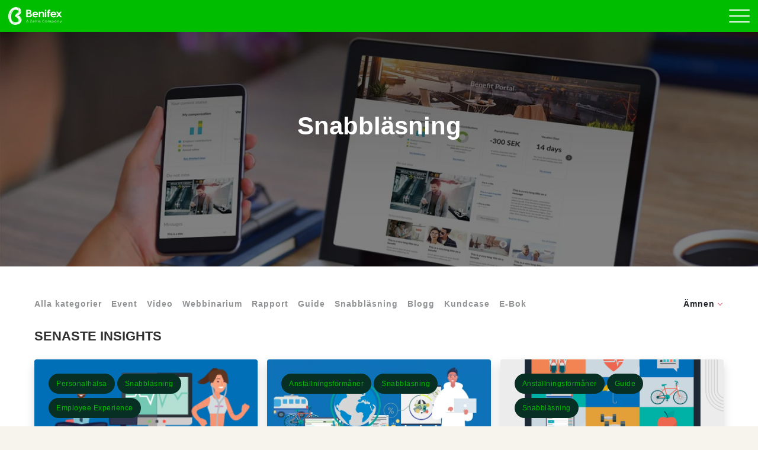

--- FILE ---
content_type: text/html; charset=UTF-8
request_url: https://media.benify.se/tag/snabbl%C3%A4sning
body_size: 11290
content:
<!doctype html><!--[if lt IE 7]> <html class="no-js lt-ie9 lt-ie8 lt-ie7" lang="sv" > <![endif]--><!--[if IE 7]>    <html class="no-js lt-ie9 lt-ie8" lang="sv" >        <![endif]--><!--[if IE 8]>    <html class="no-js lt-ie9" lang="sv" >               <![endif]--><!--[if gt IE 8]><!--><html class="no-js" lang="sv"><!--<![endif]--><head>

		<meta charset="utf-8">
		<meta http-equiv="X-UA-Compatible" content="IE=edge,chrome=1">
		<meta name="author" content="Benifex AB">
		<meta name="description" content="Snabbläsning | Få koll på HR-insights, employer branding, förmåner, och kommunikation i vår blogg och kunskapsbank – fylld med rapporter, webbinarier och checklistor.">
		<meta property="og:image" content="">
		<meta property="og:site_name" content="Benifex AB">
		<meta property="og:locale" content="sv">

		<title>HR Insights | Förmåner, engagemang och medarbetarupplevelser | Snabbläsning</title>
		
			<link rel="shortcut icon" href="https://media.benify.se/hubfs/benifex/logo_green.png">
		
		<meta name="viewport" content="width=device-width, initial-scale=1">

    <script src="/hs/hsstatic/jquery-libs/static-1.4/jquery/jquery-1.11.2.js"></script>
<script>hsjQuery = window['jQuery'];</script>
    <meta property="og:description" content="Snabbläsning | Få koll på HR-insights, employer branding, förmåner, och kommunikation i vår blogg och kunskapsbank – fylld med rapporter, webbinarier och checklistor.">
    <meta property="og:title" content="HR Insights | Förmåner, engagemang och medarbetarupplevelser | Snabbläsning">
    <meta name="twitter:description" content="Snabbläsning | Få koll på HR-insights, employer branding, förmåner, och kommunikation i vår blogg och kunskapsbank – fylld med rapporter, webbinarier och checklistor.">
    <meta name="twitter:title" content="HR Insights | Förmåner, engagemang och medarbetarupplevelser | Snabbläsning">

    

    
    <style>
a.cta_button{-moz-box-sizing:content-box !important;-webkit-box-sizing:content-box !important;box-sizing:content-box !important;vertical-align:middle}.hs-breadcrumb-menu{list-style-type:none;margin:0px 0px 0px 0px;padding:0px 0px 0px 0px}.hs-breadcrumb-menu-item{float:left;padding:10px 0px 10px 10px}.hs-breadcrumb-menu-divider:before{content:'›';padding-left:10px}.hs-featured-image-link{border:0}.hs-featured-image{float:right;margin:0 0 20px 20px;max-width:50%}@media (max-width: 568px){.hs-featured-image{float:none;margin:0;width:100%;max-width:100%}}.hs-screen-reader-text{clip:rect(1px, 1px, 1px, 1px);height:1px;overflow:hidden;position:absolute !important;width:1px}
</style>

<link rel="stylesheet" href="https://media.benify.se/hubfs/hub_generated/module_assets/1/6535670263/1740859975616/module_Global_-_Header.css">
<link rel="stylesheet" href="https://media.benify.se/hubfs/hub_generated/module_assets/1/6567362029/1740859977132/module_Global_-_Footer.min.css">
    

    
<!--  Added by GoogleAnalytics4 integration -->
<script>
var _hsp = window._hsp = window._hsp || [];
window.dataLayer = window.dataLayer || [];
function gtag(){dataLayer.push(arguments);}

var useGoogleConsentModeV2 = true;
var waitForUpdateMillis = 1000;


if (!window._hsGoogleConsentRunOnce) {
  window._hsGoogleConsentRunOnce = true;

  gtag('consent', 'default', {
    'ad_storage': 'denied',
    'analytics_storage': 'denied',
    'ad_user_data': 'denied',
    'ad_personalization': 'denied',
    'wait_for_update': waitForUpdateMillis
  });

  if (useGoogleConsentModeV2) {
    _hsp.push(['useGoogleConsentModeV2'])
  } else {
    _hsp.push(['addPrivacyConsentListener', function(consent){
      var hasAnalyticsConsent = consent && (consent.allowed || (consent.categories && consent.categories.analytics));
      var hasAdsConsent = consent && (consent.allowed || (consent.categories && consent.categories.advertisement));

      gtag('consent', 'update', {
        'ad_storage': hasAdsConsent ? 'granted' : 'denied',
        'analytics_storage': hasAnalyticsConsent ? 'granted' : 'denied',
        'ad_user_data': hasAdsConsent ? 'granted' : 'denied',
        'ad_personalization': hasAdsConsent ? 'granted' : 'denied'
      });
    }]);
  }
}

gtag('js', new Date());
gtag('set', 'developer_id.dZTQ1Zm', true);
gtag('config', 'G-6H3ZS5P139');
</script>
<script async src="https://www.googletagmanager.com/gtag/js?id=G-6H3ZS5P139"></script>

<!-- /Added by GoogleAnalytics4 integration -->

<!--  Added by GoogleTagManager integration -->
<script>
var _hsp = window._hsp = window._hsp || [];
window.dataLayer = window.dataLayer || [];
function gtag(){dataLayer.push(arguments);}

var useGoogleConsentModeV2 = true;
var waitForUpdateMillis = 1000;



var hsLoadGtm = function loadGtm() {
    if(window._hsGtmLoadOnce) {
      return;
    }

    if (useGoogleConsentModeV2) {

      gtag('set','developer_id.dZTQ1Zm',true);

      gtag('consent', 'default', {
      'ad_storage': 'denied',
      'analytics_storage': 'denied',
      'ad_user_data': 'denied',
      'ad_personalization': 'denied',
      'wait_for_update': waitForUpdateMillis
      });

      _hsp.push(['useGoogleConsentModeV2'])
    }

    (function(w,d,s,l,i){w[l]=w[l]||[];w[l].push({'gtm.start':
    new Date().getTime(),event:'gtm.js'});var f=d.getElementsByTagName(s)[0],
    j=d.createElement(s),dl=l!='dataLayer'?'&l='+l:'';j.async=true;j.src=
    'https://www.googletagmanager.com/gtm.js?id='+i+dl;f.parentNode.insertBefore(j,f);
    })(window,document,'script','dataLayer','GTM-PWWQBQ6');

    window._hsGtmLoadOnce = true;
};

_hsp.push(['addPrivacyConsentListener', function(consent){
  if(consent.allowed || (consent.categories && consent.categories.analytics)){
    hsLoadGtm();
  }
}]);

</script>

<!-- /Added by GoogleTagManager integration -->


<link rel="stylesheet" href="https://use.fontawesome.com/releases/v5.4.1/css/all.css" integrity="sha384-5sAR7xN1Nv6T6+dT2mhtzEpVJvfS3NScPQTrOxhwjIuvcA67KV2R5Jz6kr4abQsz" crossorigin="anonymous">


<!-- Google Optimize anti-flicker snippet (using Google Tag Manager ID) -->
<style>.async-hide { opacity: 0 !important} </style> 
<script>(function(a,s,y,n,c,h,i,d,e){s.className+=' '+y;h.start=1*new Date; h.end=i=function(){s.className=s.className.replace(RegExp(' ?'+y),'')}; (a[n]=a[n]||[]).hide=h;setTimeout(function(){i();h.end=null},c);h.timeout=c; })(window,document.documentElement,'async-hide','dataLayer',4000, {'GTM-PWWQBQ6':true});</script>


<!-- Google Tag Manager -->
<script>(function(w,d,s,l,i){w[l]=w[l]||[];w[l].push({'gtm.start':
new Date().getTime(),event:'gtm.js'});var f=d.getElementsByTagName(s)[0],
j=d.createElement(s),dl=l!='dataLayer'?'&l='+l:'';j.async=true;j.src=
'https://www.googletagmanager.com/gtm.js?id='+i+dl;f.parentNode.insertBefore(j,f);
})(window,document,'script','dataLayer','GTM-PWWQBQ6');</script>
<!-- End Google Tag Manager -->

<!-- Google Search Console -->
        <!-- benify.de -->		<meta name="google-site-verification" content="U9gKEaWvc63Y9nv2s3DASRNqpleWsvSMjRhNjoGoTos">
        <!-- benify.co.uk -->	<meta name="google-site-verification" content="0KhFuzpxfqsQAELAuPB6IjWvw_47EW1I3gBBANg2f6k">
        <!-- benify.se -->		<meta name="google-site-verification" content="W716DLYTWWjeNN8SteUyoD9l3tA_7wpwBj6yVC1qgII">
        <!-- benify.dk -->		<meta name="google-site-verification" content="HyBWV9kujU6YSeiIexr4ZNhn0n9basCExByOBdPA9D8">
<meta name="google-site-verification" content="YwXwm6dXIu53Cbni92AyhucSQVDdtT70rGIL0mx0yCs">




<meta name="google-site-verification" content="6CqpQ0yeTzO3yz7oEtaEJrC1_uN-Zdl5S9537rk64SU">


<!-- End Google Search Console -->







<style>
  .scroll_progress_container .scroll_progress_bar { background: #FFF !important; }
  .swosh, .yellow-line, .bubble-wrapper, .bubble-wrapper-1, .bubble-wrapper-2, .bubble-wrapper-3, .bubble-wrapper-4, .bubble1wrapper, .bubble2wrapper, .bubbles, .blob { display: none!important; }

  /*****************************************/
  /* HubSpot Cookie Banner    */
  /*****************************************/

  #hs-banner-parent #hs-eu-cookie-confirmation,
  #hs-banner-parent #hs-modal-content,
  #hs-modal-content #hs-categories-container .hs-category-description.visible{
      color: #4f4c4d!important;
  }

  body div#hs-eu-cookie-confirmation {
      background: rgba(0,0,0,.7);
      border: 0;
      top: 0;
      left: 0;
      position: fixed !important;
      padding: 20px !important;
      width: 100%;
      height: 100%;
      font-family: 'Helvetica Neue', 'Open Sans', sans-serif;
      animation: fadeInCookie .3s ease 1;
      overflow: scroll;
  }

  body div#hs-eu-cookie-confirmation div#hs-eu-cookie-confirmation-inner {
      max-width: 585px;
      margin-top: 10vh;
      border-radius: 4px;
      box-shadow: 0 0 15px;
      font-size: 14px;
      padding: 2rem;
      animation: scaleInCookie .6s ease 1;
    border-radius: 32px !important;
  }

  body div#hs-eu-cookie-confirmation div#hs-eu-cookie-confirmation-inner::after {
      content: '';
      display: block;
      clear: both;
  }

  body div#hs-eu-cookie-confirmation #hs-eu-policy-wording p:last-child {
      margin-bottom: 0;
  }

  body div#hs-eu-cookie-confirmation #hs-en-cookie-confirmation-buttons-area {
      float: right;
      width: 100%;
  }

  body div#hs-eu-cookie-confirmation div#hs-eu-cookie-confirmation-inner img {
      max-width: 300px;
      width: 100%;
      margin: 0 auto;
      display: block;
  }

  body div#hs-eu-cookie-confirmation #hs-en-cookie-confirmation-buttons-area a#hs-eu-decline-button {
      float: left;
      font-weight: 600 !important;
  }

  body div#hs-eu-cookie-confirmation #hs-en-cookie-confirmation-buttons-area a#hs-eu-cookie-settings-button {
      background-color: #134762 !important;
      border: 1px solid #134762 !important;
      color: #fff !important;
      font-family: inherit;
      font-size: inherit;
      font-weight: 600 !important;
      line-height: inherit;
      text-align: left;
      text-shadow: none !important;
      border-radius: 3px;
      display: inline-block;
      padding: 10px 16px !important;
      text-decoration: none !important;
  }


  body div#hs-eu-cookie-confirmation div#hs-eu-cookie-confirmation-inner a#hs-eu-cookie-settings-button { color: #fff !important;  }

  body div#hs-eu-cookie-confirmation div#hs-eu-cookie-confirmation-inner a#hs-eu-decline-button {
      font-weight: 600!important;
  }

  body div#hs-eu-cookie-confirmation div#hs-eu-cookie-confirmation-inner a#hs-eu-confirmation-button {
      color: #fff !important;
      background-color: #134762!important;
      border-color: #134762!important;
      font-weight: 600!important;
  }

  #hs-eu-cookie-disclaimer {
      clear:both;
  }

  div#hs-modal div#hs-modal-content,
  div#hs-modal div#hs-modal-content #hs-modal-body #hs-modal-body-container .hs-category-label span {
      font-family: 'Helvetica Neue', 'Open Sans', sans-serif;
  }

  div#hs-modal div#hs-modal-content div#hs-modal-body #hs-modal-body-container .hs-category-description h3 {
      font-weight: $headings-font-weight !important;
  }

  @media only screen and (max-width: 768px) {
    body div#hs-eu-cookie-confirmation div#hs-eu-cookie-confirmation-inner a#hs-eu-cookie-settings-button {
        display: block;
        text-align: center;
        margin: 0 0 10px !important;
    }

    body div#hs-eu-cookie-confirmation div#hs-eu-cookie-confirmation-inner a#hs-eu-confirmation-button {
        width:calc(50% - 5px) !important;
        margin:0 !important;
        text-align: center;
    }

    body div#hs-eu-cookie-confirmation div#hs-eu-cookie-confirmation-inner a#hs-eu-decline-button {
        width:calc(50% - 5px) !important;
        margin: 0 1px 0 0 !important;
        text-align: center;
    }

  }


  body div#hs-banner-parent * {
      font-family: 'Helvetica Neue', 'Open Sans', sans-serif;
  }

  body div#hs-banner-parent div#hs-eu-cookie-confirmation {
      background: transparent!important;
      box-shadow: none !important;
      padding: 0 !important;
      max-width: calc(100% - 48px) !important;
  }

  body div#hs-banner-parent div#hs-eu-cookie-confirmation div#hs-eu-cookie-confirmation-inner {
      margin-top: 0 !Important;
      background: #fff!important;
      margin: 30px auto !important;
  }

  @media only screen and (max-width: 768px) {
      body div#hs-banner-parent div#hs-eu-cookie-confirmation div#hs-eu-cookie-confirmation-inner {
      box-shadow: none!important;
    }
  }

  body div#hs-eu-cookie-confirmation div#hs-eu-cookie-confirmation-inner img {
      max-width: 200px !important;
  }

  body div#hs-banner-parent div#hs-eu-confirmation-button-group button, body div#hs-banner-parent div#hs-modal-footer-container button {
      border-radius: 4px !important;
  }
  
  body div#hs-modal-content #hs-modal-footer-container {
   	flex-wrap: wrap !important;
    width: 100% !important
  }
  

  body div#hs-banner-parent div#hs-eu-cookie-confirmation button#hs-eu-confirmation-button {
      border-radius: 30px !important;
display: inline-block !important;
font-family: Open Sans, sans-serif !important;
font-size: 14px !important;
font-weight: 700 !important;
letter-spacing: 1px !important;
padding: 14px 30px !important;
position: relative !important;
text-decoration: none !important;
text-transform: uppercase !important;
z-index: 1 !important;
background-color: #180126 !important;
color: #ffffff !important;
    height: auto !important;
    border: 1px solid #180126 !important;
  }
  body div#hs-banner-parent div#hs-eu-cookie-confirmation button#hs-eu-decline-button {
      border-radius: 30px !important;
display: inline-block !important;
font-family: Open Sans, sans-serif !important;
font-size: 14px !important;
font-weight: 700 !important;
letter-spacing: 1px !important;
padding: 14px 30px !important;
position: relative !important;
text-decoration: none !important;
text-transform: uppercase !important;
z-index: 1 !important;
background-color: rgba(189,101,255,1.0) !important;
color: #ffffff !important;
    height: auto !important;
    border: 1px solid rgba(189,101,255,1.0) !important;
  }
  body div#hs-banner-parent div#hs-modal-footer-container button#hs-modal-accept-all {
      border-radius: 30px !important;
display: inline-block !important;
font-family: Open Sans, sans-serif !important;
font-size: 14px !important;
font-weight: 700 !important;
letter-spacing: 1px !important;
padding: 14px 30px !important;
position: relative !important;
text-decoration: none !important;
text-transform: uppercase !important;
z-index: 1 !important;
background-color: #180126 !important;
color: #ffffff !important;
    height: auto !important;
    border: 1px solid #180126 !important;
  }
  body div#hs-banner-parent div#hs-modal-footer-container button#hs-modal-save-settings {
      border-radius: 30px !important;
display: inline-block !important;
font-family: Open Sans, sans-serif !important;
font-size: 14px !important;
font-weight: 700 !important;
letter-spacing: 1px !important;
padding: 14px 30px !important;
position: relative !important;
text-decoration: none !important;
text-transform: uppercase !important;
z-index: 1 !important;
background-color: rgba(189,101,255,1.0) !important;
color: #ffffff !important;
    height: auto !important;
    border: 1px solid rgba(189,101,255,1.0) !important;
  }
  body div#hs-banner-parent div#hs-modal-content div#hs-categories-container .hs-category-row .hs-toggle-switch.hs-toggle-selected-flag {
      background-color: #000;
      border-color: #000;
  }
  body div#hs-banner-parent div#hs-modal-content {
      border-radius: 4px !important;
  }
  #hs-eu-cookie-confirmation #hs-eu-cookie-settings-button{
      color: #0059a9!important;
  }
  
  #hs-eu-cookie-confirmation #hs-eu-header-container{
      display: none!important;
  }
  
  .benify-lp .top__field {
   	background-image: none !important;
    background: linear-gradient(175deg, rgba(0, 189, 0, 1), rgba(8, 47, 36, 1)) !important;
  }

</style>

<script>

<!-- HubSpot Cookie Banner Image -->

  $(window).on("load",function(){
      setTimeout(t => {
          $('#hs-eu-cookie-confirmation-inner').prepend('<img class="cookie-banner-logo" loading="lazy" alt="grow-3" src="https://blog.benify.se/hubfs/benifex/logo-benifex.jpg">');        
      }, 50)
  });

</script>

<link rel="next" href="https://media.benify.se/tag/snabbläsning/page/2">
<meta property="og:url" content="https://media.benify.se/tag/snabbl%C3%A4sning">
<meta property="og:type" content="blog">
<meta name="twitter:card" content="summary">
<link rel="alternate" type="application/rss+xml" href="https://media.benify.se/rss.xml">
<meta name="twitter:domain" content="media.benify.se">

<meta http-equiv="content-language" content="sv">
<link rel="alternate" hreflang="da" href="https://media.benify.dk/tag/hurtig-læsning">
<link rel="alternate" hreflang="de" href="https://media.benify.de/tag/leitfäden">
<link rel="alternate" hreflang="en" href="https://media.benify.com/tag/short-read">
<link rel="alternate" hreflang="en-gb" href="https://media.benify.co.uk/tag/short-read">
<link rel="alternate" hreflang="fr" href="https://media.benify.fr/tag/article-court">
<link rel="alternate" hreflang="nl" href="https://media.benify.nl/tag/korte-lezing">
<link rel="alternate" hreflang="sv" href="https://media.benify.se/tag/snabbläsning">





<meta name="robots" content="noindex">
		<link rel="stylesheet" href="https://media.benify.se/hubfs/hub_generated/template_assets/1/35062458771/1739990496911/template_main.min.css">
		
		<link rel="canonical" href="https://media.benify.se/tag/snabbl%C3%A4sning">

		
		

	<meta name="generator" content="HubSpot"></head>

	<body class="  hs-content-id-182841958718 hs-blog-listing hs-blog-id-35088264001 benify_template">
<!--  Added by GoogleTagManager integration -->
<noscript><iframe src="https://www.googletagmanager.com/ns.html?id=GTM-PWWQBQ6" height="0" width="0" style="display:none;visibility:hidden"></iframe></noscript>

<!-- /Added by GoogleTagManager integration -->


		<div class="header-container-wrapper">
			<div class="header-container container-fluid">
				















  
  



  
  
	
	
	
	
	
	



<nav>
  <div class="nav--inner">
    <div class="d-flex flex-row justify-content-between align-items-center">
      <div class="nav--logo">
        <a href="https://www.benify.se" class="nav--logo--link">
          
          <img src="https://media.benify.se/hubfs/benifex/logo_white.webp" alt="Benifex">
        </a>
      </div>
      <div class="main-menu d-flex flex-row align-items-center justify-content-end">
        <span id="hs_cos_wrapper_global-header_" class="hs_cos_wrapper hs_cos_wrapper_widget hs_cos_wrapper_type_menu" style="" data-hs-cos-general-type="widget" data-hs-cos-type="menu"><div id="hs_menu_wrapper_global-header_" class="hs-menu-wrapper active-branch flyouts hs-menu-flow-horizontal" role="navigation" data-sitemap-name="default" data-menu-id="6646538633" aria-label="Navigation Menu">
 <ul role="menu">
  <li class="hs-menu-item hs-menu-depth-1 hs-item-has-children" role="none"><a href="https://www.benify.com/sv/formans-kompensations-plattform/" aria-haspopup="true" aria-expanded="false" role="menuitem">Plattform</a>
   <ul role="menu" class="hs-menu-children-wrapper">
    <li class="hs-menu-item hs-menu-depth-2" role="none"><a href="https://www.benify.com/sv/formans-kompensations-plattform/formaner-personalrabatter/" role="menuitem">Förmåner &amp; Personalrabatter</a></li>
    <li class="hs-menu-item hs-menu-depth-2" role="none"><a href="https://www.benify.com/sv/formans-kompensations-plattform/total-rewards/" role="menuitem">Total kompensation</a></li>
    <li class="hs-menu-item hs-menu-depth-2" role="none"><a href="https://www.benify.com/sv/formans-kompensations-plattform/medarbetarlivscykeln/" role="menuitem">Medarbetarlivscykeln</a></li>
    <li class="hs-menu-item hs-menu-depth-2" role="none"><a href="https://www.benify.com/sv/formans-kompensations-plattform/hr-analytics/" role="menuitem">HR analytics</a></li>
    <li class="hs-menu-item hs-menu-depth-2" role="none"><a href="https://www.benify.com/sv/formans-kompensations-plattform/tjanstepension/" role="menuitem">Pension &amp; Försäkring</a></li>
    <li class="hs-menu-item hs-menu-depth-2" role="none"><a href="https://www.benify.com/sv/formans-kompensations-plattform/kommunikation/" role="menuitem">Kommunikation</a></li>
   </ul></li>
  <li class="hs-menu-item hs-menu-depth-1 hs-item-has-children" role="none"><a href="https://www.benify.com/sv/formans-kompensations-plattform/" aria-haspopup="true" aria-expanded="false" role="menuitem">Lösning</a>
   <ul role="menu" class="hs-menu-children-wrapper">
    <li class="hs-menu-item hs-menu-depth-2" role="none"><a href="https://www.benify.com/sv/formans-kompensations-plattform/generativa-ai-assistent/" role="menuitem">Generativ AI-assistent</a></li>
    <li class="hs-menu-item hs-menu-depth-2" role="none"><a href="https://www.benify.com/sv/formans-kompensations-plattform/benify-api-connect/" role="menuitem">API Connect</a></li>
    <li class="hs-menu-item hs-menu-depth-2" role="none"><a href="https://www.benify.com/sv/formans-kompensations-plattform/offentlig-sektor/" role="menuitem">Offentlig sektor</a></li>
    <li class="hs-menu-item hs-menu-depth-2" role="none"><a href="https://www.benify.com/sv/formans-kompensations-plattform/integrationer-partners/" role="menuitem">Integrationer &amp; Partners</a></li>
    <li class="hs-menu-item hs-menu-depth-2" role="none"><a href="https://www.benify.com/sv/formans-kompensations-plattform/kandidaterbjudandet-digital-rekrytering/" role="menuitem">Kandidaterbjudandet</a></li>
    <li class="hs-menu-item hs-menu-depth-2" role="none"><a href="https://www.benify.com/sv/formans-kompensations-plattform/bli-samarbetspartner/" role="menuitem">Bli en samarbetspartner</a></li>
   </ul></li>
  <li class="hs-menu-item hs-menu-depth-1 hs-item-has-children" role="none"><a href="https://www.benify.com/sv/hr-insikter/" aria-haspopup="true" aria-expanded="false" role="menuitem">Insikt</a>
   <ul role="menu" class="hs-menu-children-wrapper">
    <li class="hs-menu-item hs-menu-depth-2" role="none"><a href="https://blog.benify.se/" role="menuitem">HR Blogg</a></li>
    <li class="hs-menu-item hs-menu-depth-2" role="none"><a href="https://media.benify.se/" role="menuitem">HR insikter</a></li>
    <li class="hs-menu-item hs-menu-depth-2" role="none"><a href="https://www.benify.com/sv/hr-insikter/kundcase/" role="menuitem">Kundcase</a></li>
   </ul></li>
  <li class="hs-menu-item hs-menu-depth-1 hs-item-has-children" role="none"><a href="https://www.benify.com/sv/sakerhet/" aria-haspopup="true" aria-expanded="false" role="menuitem">Tryggt</a>
   <ul role="menu" class="hs-menu-children-wrapper">
    <li class="hs-menu-item hs-menu-depth-2" role="none"><a href="https://www.benify.com/sv/sakerhet/benify-sakerhet-dataskydd/" role="menuitem">Informationssäkerhet</a></li>
    <li class="hs-menu-item hs-menu-depth-2" role="none"><a href="https://www.benify.com/sv/sakerhet/hallbarhet-pa-benify/" role="menuitem">Benifex hållbarhet</a></li>
    <li class="hs-menu-item hs-menu-depth-2" role="none"><a href="https://www.benify.com/sv/sakerhet/din-benify-portal/" role="menuitem">Din Benifex Portal</a></li>
    <li class="hs-menu-item hs-menu-depth-2" role="none"><a href="https://www.benify.com/trust/benefits-platform-provider/" role="menuitem">Provider Partner (ENG)</a></li>
    <li class="hs-menu-item hs-menu-depth-2" role="none"><a href="https://www.benify.com/sv/sakerhet/valja-benify/" role="menuitem">Att välja Benifex</a></li>
    <li class="hs-menu-item hs-menu-depth-2" role="none"><a href="https://www.benify.com/sv/sakerhet/integritetspolicy/" role="menuitem">Integritetspolicy</a></li>
   </ul></li>
  <li class="hs-menu-item hs-menu-depth-1 hs-item-has-children" role="none"><a href="https://www.benify.com/sv/om-benify/" aria-haspopup="true" aria-expanded="false" role="menuitem">Om oss</a>
   <ul role="menu" class="hs-menu-children-wrapper">
    <li class="hs-menu-item hs-menu-depth-2" role="none"><a href="https://www.benify.com/sv/om-benify/" role="menuitem">Om Benifex</a></li>
    <li class="hs-menu-item hs-menu-depth-2" role="none"><a href="https://www.benify.com/sv/om-benify/kundservice/" role="menuitem">Kundservice</a></li>
    <li class="hs-menu-item hs-menu-depth-2" role="none"><a href="https://career.benify.com/" role="menuitem">Karriär</a></li>
    <li class="hs-menu-item hs-menu-depth-2" role="none"><a href="https://www.benify.com/sv/om-benify/kontakt/" role="menuitem">Kontakt</a></li>
    <li class="hs-menu-item hs-menu-depth-2" role="none"><a href="https://www.benify.com/sv/om-benify/vara-utmarkelser/" role="menuitem">Tilldelade utmärkelser</a></li>
    <li class="hs-menu-item hs-menu-depth-2" role="none"><a href="https://press.benify.se/" role="menuitem">Pressrum</a></li>
   </ul></li>
  <li class="hs-menu-item hs-menu-depth-1" role="none"><a href="https://www.benify.com/fps/p/se" role="menuitem" target="_blank" rel="noopener"><span id="menu-cta">Logga in 
     <svg style="display:none" aria-hidden="true" focusable="false" data-prefix="far" data-icon="sign-in" class="svg-inline--fa fa-sign-in fa-w-16" role="img" xmlns="http://www.w3.org/2000/svg" viewbox="0 0 512 512">
      <path fill="currentColor" d="M416 448h-84c-6.6 0-12-5.4-12-12v-24c0-6.6 5.4-12 12-12h84c26.5 0 48-21.5 48-48V160c0-26.5-21.5-48-48-48h-84c-6.6 0-12-5.4-12-12V76c0-6.6 5.4-12 12-12h84c53 0 96 43 96 96v192c0 53-43 96-96 96zM167.1 83.5l-19.6 19.6c-4.8 4.8-4.7 12.5.2 17.1L260.8 230H12c-6.6 0-12 5.4-12 12v28c0 6.6 5.4 12 12 12h248.8L147.7 391.7c-4.8 4.7-4.9 12.4-.2 17.1l19.6 19.6c4.7 4.7 12.3 4.7 17 0l164.4-164c4.7-4.7 4.7-12.3 0-17l-164.4-164c-4.7-4.6-12.3-4.6-17 .1z"></path>
     </svg></span></a></li>
  <li class="hs-menu-item hs-menu-depth-1" role="none"><a href="https://info.benify.se/boka-demo" role="menuitem">Boka Demo</a></li>
  <li class="hs-menu-item hs-menu-depth-1" role="none"><a href="javascript:;" role="menuitem"><span id="nav-lang"></span> <span style="display:none;" id="new_lang">
     <svg aria-hidden="true" focusable="false" data-prefix="fal" data-icon="globe" class="svg-inline--fa fa-globe fa-w-16" role="img" xmlns="http://www.w3.org/2000/svg" viewbox="0 0 496 512">
      <path fill="currentColor" d="M248 8C111 8 0 119 0 256s111 248 248 248 248-111 248-248S385 8 248 8zm193.2 152h-82.5c-9-44.4-24.1-82.2-43.2-109.1 55 18.2 100.2 57.9 125.7 109.1zM336 256c0 22.9-1.6 44.2-4.3 64H164.3c-2.7-19.8-4.3-41.1-4.3-64s1.6-44.2 4.3-64h167.4c2.7 19.8 4.3 41.1 4.3 64zM248 40c26.9 0 61.4 44.1 78.1 120H169.9C186.6 84.1 221.1 40 248 40zm-67.5 10.9c-19 26.8-34.2 64.6-43.2 109.1H54.8c25.5-51.2 70.7-90.9 125.7-109.1zM32 256c0-22.3 3.4-43.8 9.7-64h90.5c-2.6 20.5-4.2 41.8-4.2 64s1.5 43.5 4.2 64H41.7c-6.3-20.2-9.7-41.7-9.7-64zm22.8 96h82.5c9 44.4 24.1 82.2 43.2 109.1-55-18.2-100.2-57.9-125.7-109.1zM248 472c-26.9 0-61.4-44.1-78.1-120h156.2c-16.7 75.9-51.2 120-78.1 120zm67.5-10.9c19-26.8 34.2-64.6 43.2-109.1h82.5c-25.5 51.2-70.7 90.9-125.7 109.1zM363.8 320c2.6-20.5 4.2-41.8 4.2-64s-1.5-43.5-4.2-64h90.5c6.3 20.2 9.7 41.7 9.7 64s-3.4 43.8-9.7 64h-90.5z"></path>
     </svg> Choose market</span></a></li>
 </ul>
</div></span>
        <div style="display:none;">
          <div class="language" id="language-switcher">
            
              <span class="hs_cos_wrapper hs_cos_wrapper_widget hs_cos_wrapper_type_language_switcher">
                <div class="lang_switcher_class" data-currentlang="Swedish">
                  <div class="globe_class">
                    <svg aria-hidden="true" focusable="false" data-prefix="fal" data-icon="globe" class="svg-inline--fa fa-globe fa-w-16" role="img" xmlns="http://www.w3.org/2000/svg" viewbox="0 0 496 512"><path fill="#FFFFFF" d="M248 8C111 8 0 119 0 256s111 248 248 248 248-111 248-248S385 8 248 8zm193.2 152h-82.5c-9-44.4-24.1-82.2-43.2-109.1 55 18.2 100.2 57.9 125.7 109.1zM336 256c0 22.9-1.6 44.2-4.3 64H164.3c-2.7-19.8-4.3-41.1-4.3-64s1.6-44.2 4.3-64h167.4c2.7 19.8 4.3 41.1 4.3 64zM248 40c26.9 0 61.4 44.1 78.1 120H169.9C186.6 84.1 221.1 40 248 40zm-67.5 10.9c-19 26.8-34.2 64.6-43.2 109.1H54.8c25.5-51.2 70.7-90.9 125.7-109.1zM32 256c0-22.3 3.4-43.8 9.7-64h90.5c-2.6 20.5-4.2 41.8-4.2 64s1.5 43.5 4.2 64H41.7c-6.3-20.2-9.7-41.7-9.7-64zm22.8 96h82.5c9 44.4 24.1 82.2 43.2 109.1-55-18.2-100.2-57.9-125.7-109.1zM248 472c-26.9 0-61.4-44.1-78.1-120h156.2c-16.7 75.9-51.2 120-78.1 120zm67.5-10.9c19-26.8 34.2-64.6 43.2-109.1h82.5c-25.5 51.2-70.7 90.9-125.7 109.1zM363.8 320c2.6-20.5 4.2-41.8 4.2-64s-1.5-43.5-4.2-64h90.5c6.3 20.2 9.7 41.7 9.7 64s-3.4 43.8-9.7 64h-90.5z"></path></svg>
                    <ul class="lang_list_class">
                      <li><a class="lang_switcher_link eng" data-language="en" href="https://media.benify.com/">Global</a></li>
                      <li><a class="lang_switcher_link den" data-language="da" href="https://media.benify.dk/">Danmark</a></li>
                      <li><a class="lang_switcher_link swe" data-language="sv" href="https://media.benify.se/">Sverige</a></li>
                      <li><a class="lang_switcher_link ger" data-language="de" href="https://media.benify.de/">Deutschland</a></li>
                      <li><a class="lang_switcher_link uk" data-language="uk" href="https://media.benify.co.uk/">United Kingdom</a></li>
                    </ul>
                  </div>
                </div>
              </span>
            
          </div>
        </div>
      </div>
      <div class="hamburger--wrapper">
        <button class="hamburger hamburger--elastic" type="button">
          <span class="hamburger-box">
            <span class="hamburger-inner"></span>
          </span>
        </button>
      </div>
    </div>
  </div>
</nav>
			</div>
		</div>
		
		
            
        <div class="lightblue-bg knowledgehub-listing">
            





    
    
    
    
    
    
    
    
    
    
    

    
    
    
    
    
    
    
    
    
    

    
    
    
    
    
    
    
    
    




 








  
  



<section class="page-section top__field bg bg--cover overlay d-flex align-items-center text-center flex-wrap text-white" style="background-image:url('https://media.benify.se/hs-fs/hubfs/All-Markets/Blog-images/blog_top_field.jpg?width=1400&amp;name=blog_top_field.jpg');">
  <div class="container">
    <div class="mx-auto mw-800 py-5">
      <div class="text-center">

        

          
          
            
              
                
              
                
              
                
              
                
              
                
              
                
              
                
                  <h1 class="top__field--benify__headline mb-4">Snabbläsning</h1>
                
              
            
          
          

        

      </div>
    </div>  
  </div>
</section>


<section class="topic--navigator mt-4 mb-4 mt-md-5 mb-md-4">
    <div class="container">

        <div class="sort-nav d-block d-lg-flex flex-wrap justify-content-between align-items-center flex-row px-0 px-md-2">
            <div class="d-flex flex-row flex-wrap hidden-phone">

                <a href="https://media.benify.se" class="first ">Alla kategorier</a>

                

                    
                        
                            
                        
                        
                        <a href="https://media.benify.se/tag/event" class="first ">
                            Event
                        </a>
                    
                        
                            
                        
                        
                        <a href="https://media.benify.se/tag/video" class="first ">
                            Video
                        </a>
                    
                        
                            
                        
                        
                        <a href="https://media.benify.se/tag/webbinarium" class="first ">
                            Webbinarium
                        </a>
                    
                        
                            
                        
                        
                        <a href="https://media.benify.se/tag/rapport" class="first ">
                            Rapport
                        </a>
                    
                        
                            
                        
                        
                        <a href="https://media.benify.se/tag/guide" class="first ">
                            Guide
                        </a>
                    
                        
                            
                        
                        
                        <a href="https://media.benify.se/tag/Snabbläsning" class="first ">
                            Snabbläsning
                        </a>
                    
                        
                            
                        
                        
                        <a href="https://blog.benify.se" class="first ">
                            Blogg
                        </a>
                    
                        
                            
                        
                        
                        <a href="https://media.benify.se/tag/kundcase" class="first ">
                            Kundcase
                        </a>
                    
                        
                            
                        
                        
                        <a href="https://media.benify.se/tag/e-bok" class="first ">
                            E-Bok
                        </a>
                    

                 
            
            </div>
            <div class="all-categories text-lg-right pt-3 pt-lg-0">
                <label>Ämnen</label>
                <div class="hidden-cats rounded shadow"><span id="hs_cos_wrapper_blog_navigation_posts_by_topic" class="hs_cos_wrapper hs_cos_wrapper_widget hs_cos_wrapper_type_post_filter" style="" data-hs-cos-general-type="widget" data-hs-cos-type="post_filter"><div class="block">
  <h3></h3>
  <div class="widget-module">
    <ul>
      
        <li>
          <a href="https://media.benify.se/tag/anställningsförmåner">Anställningsförmåner <span class="filter-link-count" dir="ltr">(37)</span></a>
        </li>
      
        <li>
          <a href="https://media.benify.se/tag/webbinarium">Webbinarium <span class="filter-link-count" dir="ltr">(28)</span></a>
        </li>
      
        <li>
          <a href="https://media.benify.se/tag/employee-experience">Employee Experience <span class="filter-link-count" dir="ltr">(18)</span></a>
        </li>
      
        <li>
          <a href="https://media.benify.se/tag/kundcase">Kundcase <span class="filter-link-count" dir="ltr">(17)</span></a>
        </li>
      
        <li>
          <a href="https://media.benify.se/tag/rapport">Rapport <span class="filter-link-count" dir="ltr">(17)</span></a>
        </li>
      
        <li>
          <a href="https://media.benify.se/tag/engagerade-medarbetare">Engagerade medarbetare <span class="filter-link-count" dir="ltr">(16)</span></a>
        </li>
      
        <li>
          <a href="https://media.benify.se/tag/video">Video <span class="filter-link-count" dir="ltr">(11)</span></a>
        </li>
      
        <li>
          <a href="https://media.benify.se/tag/personalhälsa">Personalhälsa <span class="filter-link-count" dir="ltr">(9)</span></a>
        </li>
      
        <li>
          <a href="https://media.benify.se/tag/pension">Pension <span class="filter-link-count" dir="ltr">(8)</span></a>
        </li>
      
        <li>
          <a href="https://media.benify.se/tag/digitalisering">Digitalisering <span class="filter-link-count" dir="ltr">(7)</span></a>
        </li>
      
        <li>
          <a href="https://media.benify.se/tag/e-bok">E-Bok <span class="filter-link-count" dir="ltr">(7)</span></a>
        </li>
      
        <li>
          <a href="https://media.benify.se/tag/featured">Featured <span class="filter-link-count" dir="ltr">(7)</span></a>
        </li>
      
        <li>
          <a href="https://media.benify.se/tag/guide">Guide <span class="filter-link-count" dir="ltr">(7)</span></a>
        </li>
      
        <li>
          <a href="https://media.benify.se/tag/medarbetarkommunikation">Medarbetarkommunikation <span class="filter-link-count" dir="ltr">(7)</span></a>
        </li>
      
        <li>
          <a href="https://media.benify.se/tag/snabbläsning">Snabbläsning <span class="filter-link-count" dir="ltr">(7)</span></a>
        </li>
      
        <li>
          <a href="https://media.benify.se/tag/lönetransparensdirektivet">Lönetransparensdirektivet <span class="filter-link-count" dir="ltr">(2)</span></a>
        </li>
      
        <li>
          <a href="https://media.benify.se/tag/ai">AI <span class="filter-link-count" dir="ltr">(1)</span></a>
        </li>
      
    </ul>
    
  </div>
</div>
</span></div>
            </div>
        </div>
        
    </div>
</section>





<section class="post-listing--wrapper">
  <div class="container d-flex">
    <h2 class="post-listing--wrapper__headline px-0 px-md-2 mb-4 text-uppercase">
      Senaste insights
    </h2>
  </div>
  <div class="container d-flex flex-wrap">
    
      
    <div class="blog--post d-flex flex-column col-md-4 px-0 px-md-2 px-lg-23 mb-3 mb-md-5">
        <div class="shadow rounded d-flex flex-column h-100">
            
                
            
            <div class="d-block bg bg--cover post--image position-relative" style="background-image:url('https://media.benify.se/hs-fs/hubfs/Insights/SE/300x175.png?width=800&amp;name=300x175.png');">
                <div class="post--image__topics p-3 p-lg-4">
                    
                        
                            
                                
                                    <span class="topic rounded px-2 py-1 text-small lightblue-bg">Personalhälsa</span>
                                    
                                
                            
                        
                            
                                
                                    <span class="topic rounded px-2 py-1 text-small lightblue-bg">Snabbläsning</span>
                                    
                                
                            
                        
                            
                                
                                    <span class="topic rounded px-2 py-1 text-small lightblue-bg">Employee Experience</span>
                                    
                                
                            
                        
                    
                </div>
                <div class="post--image--inner d-flex justify-content-center align-items-center flex-wrap w-100 h-100 text-white position-absolute"></div>
            </div>
            <div class="d-flex justify-content-start flex-column blog--post--inner bg-white p-3 p-lg-4 h-100">
                <div class="text-dark">
                    <a href="https://info.benify.se/ladda-ned-guide-till-halsosam-arbetsplats" target="_blank">
                        <h4 class="blog--post__headline mb-3">Guide till hälsosam arbetsplats</h4>
                    </a>
                    <div class="opacity-75">
                        
                            <div class="blog--post__content">I den här guiden delar med oss av våra tips och inspiration på vilka initiativ inom hälsa för att uppmuntra till en öka ...</div>
                        
                    </div>
                </div>
            </div>
        </div>
    </div>

    
      
    <div class="blog--post d-flex flex-column col-md-4 px-0 px-md-2 px-lg-23 mb-3 mb-md-5">
        <div class="shadow rounded d-flex flex-column h-100">
            
                
            
            <div class="d-block bg bg--cover post--image position-relative" style="background-image:url('https://media.benify.se/hs-fs/hubfs/Insights/SE/Topp10Benefits_HRInsights.png?width=800&amp;name=Topp10Benefits_HRInsights.png');">
                <div class="post--image__topics p-3 p-lg-4">
                    
                        
                            
                                
                                    <span class="topic rounded px-2 py-1 text-small lightblue-bg">Anställningsförmåner</span>
                                    
                                
                            
                        
                            
                                
                                    <span class="topic rounded px-2 py-1 text-small lightblue-bg">Snabbläsning</span>
                                    
                                
                            
                        
                    
                </div>
                <div class="post--image--inner d-flex justify-content-center align-items-center flex-wrap w-100 h-100 text-white position-absolute"></div>
            </div>
            <div class="d-flex justify-content-start flex-column blog--post--inner bg-white p-3 p-lg-4 h-100">
                <div class="text-dark">
                    <a href="https://info.benify.se/ladda-ner-topp-10-formanerna-2021" target="_blank">
                        <h4 class="blog--post__headline mb-3">Topp 10 viktigaste förmånerna 2021</h4>
                    </a>
                    <div class="opacity-75">
                        
                            <div class="blog--post__content">Vilka förmåner är viktigast för dagens anställda i spåren av coronapandemin? Ladda ner och läs topplistan med de 10 vikt...</div>
                        
                    </div>
                </div>
            </div>
        </div>
    </div>

    
      
    <div class="blog--post d-flex flex-column col-md-4 px-0 px-md-2 px-lg-23 mb-3 mb-md-5">
        <div class="shadow rounded d-flex flex-column h-100">
            
                
            
            <div class="d-block bg bg--cover post--image position-relative" style="background-image:url('https://media.benify.se/hs-fs/hubfs/Knowledge-Hub/ALL%20-%20Global/flexibility_and_choice.png?width=800&amp;name=flexibility_and_choice.png');">
                <div class="post--image__topics p-3 p-lg-4">
                    
                        
                            
                                
                                    <span class="topic rounded px-2 py-1 text-small lightblue-bg">Anställningsförmåner</span>
                                    
                                
                            
                        
                            
                                
                                    <span class="topic rounded px-2 py-1 text-small lightblue-bg">Guide</span>
                                    
                                
                            
                        
                            
                                
                                    <span class="topic rounded px-2 py-1 text-small lightblue-bg">Snabbläsning</span>
                                    
                                
                            
                        
                    
                </div>
                <div class="post--image--inner d-flex justify-content-center align-items-center flex-wrap w-100 h-100 text-white position-absolute"></div>
            </div>
            <div class="d-flex justify-content-start flex-column blog--post--inner bg-white p-3 p-lg-4 h-100">
                <div class="text-dark">
                    <a href="https://info.benify.se/flexibilitet-valfrihet-kring-formaner" target="_blank">
                        <h4 class="blog--post__headline mb-3">Flexibilitet &amp; Valfrihet: Framtiden för Förmåner</h4>
                    </a>
                    <div class="opacity-75">
                        
                            <div class="blog--post__content">Cirka 5000 människor i olika åldrar, branscher och länder deltog i vår undersökning om vad som är viktigt i arbetslivet....</div>
                        
                    </div>
                </div>
            </div>
        </div>
    </div>

    
      
    <div class="blog--post d-flex flex-column col-md-4 px-0 px-md-2 px-lg-23 mb-3 mb-md-5">
        <div class="shadow rounded d-flex flex-column h-100">
            
                
            
            <div class="d-block bg bg--cover post--image position-relative" style="background-image:url('https://media.benify.se/hs-fs/hubfs/Knowledge-Hub/ALL%20-%20Global/Whitepaper-trs.png?width=800&amp;name=Whitepaper-trs.png');">
                <div class="post--image__topics p-3 p-lg-4">
                    
                        
                            
                                
                                    <span class="topic rounded px-2 py-1 text-small lightblue-bg">Anställningsförmåner</span>
                                    
                                
                            
                        
                            
                                
                                    <span class="topic rounded px-2 py-1 text-small lightblue-bg">Medarbetarkommunikation</span>
                                    
                                
                            
                        
                            
                                
                                    <span class="topic rounded px-2 py-1 text-small lightblue-bg">Guide</span>
                                    
                                
                            
                        
                            
                                
                                    <span class="topic rounded px-2 py-1 text-small lightblue-bg">Snabbläsning</span>
                                    
                                
                            
                        
                    
                </div>
                <div class="post--image--inner d-flex justify-content-center align-items-center flex-wrap w-100 h-100 text-white position-absolute"></div>
            </div>
            <div class="d-flex justify-content-start flex-column blog--post--inner bg-white p-3 p-lg-4 h-100">
                <div class="text-dark">
                    <a href="https://info.benify.se/white-paper-om-effektiv-kommunikation-2021" target="_blank">
                        <h4 class="blog--post__headline mb-3">Vad varje arbetsgivare bör veta om effektiv kommunikation</h4>
                    </a>
                    <div class="opacity-75">
                        
                            <div class="blog--post__content">Vikten av effektiv kommunikation kan knappast underskattas. Som arbetsgivare måste man snabbt kunna nå ut med viktig inf...</div>
                        
                    </div>
                </div>
            </div>
        </div>
    </div>

    
      
    <div class="blog--post d-flex flex-column col-md-4 px-0 px-md-2 px-lg-23 mb-3 mb-md-5">
        <div class="shadow rounded d-flex flex-column h-100">
            
                    
            
            <div class="d-block bg bg--cover post--image position-relative" style="background-image:url('https://media.benify.se/hs-fs/hubfs/Knowledge-Hub/ALL%20-%20Global/5tips.jpg?width=800&amp;name=5tips.jpg');">
                <div class="post--image__topics p-3 p-lg-4">
                    
                        
                            
                                
                                    <span class="topic rounded px-2 py-1 text-small lightblue-bg">Anställningsförmåner</span>
                                    
                                
                            
                        
                            
                                
                                    <span class="topic rounded px-2 py-1 text-small lightblue-bg">Rapport</span>
                                    
                                
                            
                        
                            
                                
                                    <span class="topic rounded px-2 py-1 text-small lightblue-bg">Snabbläsning</span>
                                    
                                
                            
                        
                    
                </div>
                <div class="post--image--inner d-flex justify-content-center align-items-center flex-wrap w-100 h-100 text-white position-absolute"></div>
            </div>
            <div class="d-flex justify-content-start flex-column blog--post--inner bg-white p-3 p-lg-4 h-100">
                <div class="text-dark">
                    <a href="https://info.benify.se/formansstrategi" target="_blank">
                        <h4 class="blog--post__headline mb-3">5 steg till en framgångsrik förmånsstrategi</h4>
                    </a>
                    <div class="opacity-75">
                        
                            <div class="blog--post__content">Låt inte slumpen, magkänslan eller förlegade uppfattningar avgöra vilka förmåner dina medarbetare har tillgång till. Se ...</div>
                        
                    </div>
                </div>
            </div>
        </div>
    </div>

    
      
    <div class="blog--post d-flex flex-column col-md-4 px-0 px-md-2 px-lg-23 mb-3 mb-md-5">
        <div class="shadow rounded d-flex flex-column h-100">
            
                
            
            <div class="d-block bg bg--cover post--image position-relative" style="background-image:url('https://media.benify.se/hs-fs/hubfs/Knowledge-Hub/ALL%20-%20Global/build_employer_brand.jpg?width=800&amp;name=build_employer_brand.jpg');">
                <div class="post--image__topics p-3 p-lg-4">
                    
                        
                            
                                
                                    <span class="topic rounded px-2 py-1 text-small lightblue-bg">Snabbläsning</span>
                                    
                                
                            
                        
                            
                                
                                    <span class="topic rounded px-2 py-1 text-small lightblue-bg">Employee Experience</span>
                                    
                                
                            
                        
                    
                </div>
                <div class="post--image--inner d-flex justify-content-center align-items-center flex-wrap w-100 h-100 text-white position-absolute"></div>
            </div>
            <div class="d-flex justify-content-start flex-column blog--post--inner bg-white p-3 p-lg-4 h-100">
                <div class="text-dark">
                    <a href="https://info.benify.se/build-your-employer-brand" target="_blank">
                        <h4 class="blog--post__headline mb-3">Bygg ditt arbetsgivarvarumärke</h4>
                    </a>
                    <div class="opacity-75">
                        
                            <div class="blog--post__content">Hur bygger du som arbetsgivare ditt employer brand? Vilka är utmaningarna och vad bör ni tänka på? Fråga oss på Benify. ...</div>
                        
                    </div>
                </div>
            </div>
        </div>
    </div>

    
  </div>
  <div class="pagination-wrapper">
    <div class="container mt-5 mb-5 pb-5 paginate">
        <div class="blog-pagination text-center">
            
            
            

            
            
            
            
            <span class="current-posts-link" href="https://media.benify.se/tag/snabbläsning/page/1">1</span>
        
            

                <a class="next-posts-link" href="https://media.benify.se/tag/snabbläsning/page/2">2</a>
                
                
                
                
                
                
        
            
            
            
                <a class="next-posts-link" href="https://media.benify.se/tag/snabbläsning/page/2">›</a>
            

        </div>
    </div>
</div>
</section>
        </div>
    
    


		
<!-- HubSpot performance collection script -->
<script defer src="/hs/hsstatic/content-cwv-embed/static-1.1293/embed.js"></script>
<script>
var hsVars = hsVars || {}; hsVars['language'] = 'sv';
</script>

<script src="/hs/hsstatic/cos-i18n/static-1.53/bundles/project.js"></script>
<script src="https://media.benify.se/hubfs/hub_generated/module_assets/1/6535670263/1740859975616/module_Global_-_Header.min.js"></script>
<script src="/hs/hsstatic/keyboard-accessible-menu-flyouts/static-1.17/bundles/project.js"></script>

<!-- Start of HubSpot Analytics Code -->
<script type="text/javascript">
var _hsq = _hsq || [];
_hsq.push(["setContentType", "listing-page"]);
_hsq.push(["setCanonicalUrl", "https:\/\/media.benify.se\/tag\/snabbl%C3%A4sning"]);
_hsq.push(["setPageId", "182841958718"]);
_hsq.push(["setContentMetadata", {
    "contentPageId": 182840325632,
    "legacyPageId": "182841958718",
    "contentFolderId": null,
    "contentGroupId": 35088264001,
    "abTestId": null,
    "languageVariantId": 182841958718,
    "languageCode": "sv",
    
    
}]);
</script>

<script type="text/javascript" id="hs-script-loader" async defer src="/hs/scriptloader/2798830.js"></script>
<!-- End of HubSpot Analytics Code -->


<script type="text/javascript">
var hsVars = {
    render_id: "5a27b1cb-917f-4cd5-a88d-a6dca210bc33",
    ticks: 1768402501737,
    page_id: 182841958718,
    
    content_group_id: 35088264001,
    portal_id: 2798830,
    app_hs_base_url: "https://app.hubspot.com",
    cp_hs_base_url: "https://cp.hubspot.com",
    language: "sv",
    analytics_page_type: "listing-page",
    scp_content_type: "",
    
    analytics_page_id: "182841958718",
    category_id: 7,
    folder_id: 0,
    is_hubspot_user: false
}
</script>


<script defer src="/hs/hsstatic/HubspotToolsMenu/static-1.432/js/index.js"></script>



    
    <script type="text/javascript" src="https://media.benify.se/hubfs/hub_generated/template_assets/1/6528683766/1744289987630/template_benify.js"></script>
    
    <!-- Google Tag Manager (noscript) -->
    <noscript><iframe src="https://www.googletagmanager.com/ns.html?id=GTM-PWWQBQ6" height="0" width="0" style="display:none;visibility:hidden"></iframe></noscript>
    <!-- End Google Tag Manager (noscript) -->
    
    
    <script>
      jQuery(document).ready(function($){
        $('body').addClass('co');
        setTimeout(function(){
          $(window).trigger('resize');
        }, 1000);
      });
    </script>
    
    
    <style>
    
      body {
       background-color: #f7f3ed;
     color: #212529; 
      }
      
     .ty-page.white-nav nav ul .hs-menu-depth-1 > a:hover #menu-cta {
         color: #303030 !important;
    }
     .error-template nav {
         background: transparent !important;
    }
     .error-template nav .nav--inner > .d-flex {
         padding: 1rem !important;
         height: 50px;
    }
     .gradient-bg {
         background: linear-gradient(200deg, rgba(0, 189, 0, 1), rgba(8, 47, 36, 1));
    }
     .scroll_sidebar__link_wrapper__ball:before, .blue_bg {
         background: #082f24;
    }
     .scroll_sidebar__link_wrapper__text {
         color: #082f24;
    }
     .lightblue-bg {
         background-color: #fff;
    }
     .text-dark, .text-dark * {
         color: #212529;
    }
     .blue-text, a {
         color: #00bd00;
    }
     .blue-text:hover, a:hover {
         color: #00bd00;
    }
      .open--nav .header-container-wrapper nav:after,
      .open--nav nav { background: transparent !important }
      
      
      .open--nav .main-menu { box-shadow: none !important }
      
     nav .nav--logo img {
         height: 30px;
    }
     nav .lang_switcher_class .globe_class {
         background: transparent;
         border: 1px solid #fff;
         padding: 6px;
         width: 28px;
    }
     @media (min-width: 1400px) {
         nav .lang_switcher_class .globe_class {
             height: 27px;
        }
    }
     nav .lang_switcher_class .globe_class svg {
         top: 4px;
         left: 5px;
         width: 15px;
    }
     nav .lang_switcher_class .globe_class:after {
         top: 9px;
         display: none;
    }
     @media (max-width: 1400px) {
         nav .main-menu {
             height: calc(100vh - 54px);
             padding: 2rem;
             border-top-left-radius: 10px;
             border-bottom-left-radius: 10px;
             width: 100% !important;
             max-width: 400px !important;
             background: linear-gradient(200deg, rgba(0, 189, 0, 1), rgba(8, 47, 36, 1));
        }
         nav ul .hs-menu-depth-1:nth-last-of-type(2) * {
             color: #fff !important;
             text-align: center;
        }
    }
     .benify-dm nav {
         background: transparent;
    }
     .header-container:after {
         background: #00bd00;
         content: "";
         display: block;
         position: fixed;
         width: 100%;
         height: 54px;
         top: 0;
         left: 0;
         transition: all 0.5s ease;
         opacity: 0;
         z-index: 989;
    }
     @media (max-width: 1400px) {
         .header-container:after {
           
             opacity: 1 !important;
             visibility: visible !important;
        }
    }
     .scrolled .header-container:after {
         opacity: 1 !important;
    }
     .benify-dm .overlay:after, .overlay:after {
         background: #000;
         opacity: 0.5;
    }
     .pagination-wrapper .paginate .blog-pagination .current-posts-link {
         color: #00bd00;
         box-shadow: none;
    }
     .pagination-wrapper .paginate .blog-pagination a.previous-posts-link, .pagination-wrapper .paginate .blog-pagination a.next-posts-link {
         color: #180126;
         opacity: 1;
    }
     .pagination-wrapper .paginate .blog-pagination a.previous-posts-link:hover, .pagination-wrapper .paginate .blog-pagination a.next-posts-link:hover {
         color: #00bd00;
    }
     .blog-2020-listing.lightblue-bg {
         background-color: #f7f3ed;
    }
     .post-listing--wrapper .blog--post .post--image .post--image__topics .topic {
         border-radius: 30px !important;
         padding: 8px 13px !important;
         background-color: #082f24;
         color: #00bd00;
    }
     .post-listing--wrapper .blog--post .post--image--inner:after {
         background: #082f24;
    }
     .post-listing--wrapper .blog--post--subscription .blue-bg {
         background: linear-gradient(175deg, rgba(0, 189, 0, 1), rgba(8, 47, 36, 1));
    }
     .benify_template .white-submit form input[type=submit]:hover {
         background-color: #f7f3ed;
    }
     .sort-nav a.active, .sort-nav a:hover {
         color: #00bd00;
    }
     .scroll_sidebar {
         background-color: #f7f3ed;
         margin-bottom: 2rem;
    }
     .scroll_sidebar.scroll_sidebar--right .scroll_sidebar__content:after {
         display: none !important;
    }
    .btn.btn-green,
    .btn.btn-green:hover {
        background-color: #180126 !important; 
    }
     .benify-dm .mobile_lp_btn, .benify-lp .mobile_lp_btn, .benify_template .mobile_lp_btn, .benify-dm .btn-primary, .benify-lp .btn-primary, .benify_template .btn-primary, .benify-dm .btn.btn-primary, .benify-lp .btn.btn-primary, .benify_template .btn.btn-primary, .benify-dm .btn-default, .benify-lp .btn-default, .benify_template .btn-default, .benify-dm .btn.btn-default, .benify-lp .btn.btn-default, .benify_template .btn.btn-default, .benify-dm form input[type=submit], .benify-lp form input[type=submit], .benify_template form input[type=submit] {
         background-color: #180126 !important;
         color: #fff !important;
    }
     .benify-dm footer, footer {
         background-color: #fff;
    }
     .benify-dm footer .footer-nav--logo svg path, footer .footer-nav--logo svg path {
         fill: #00bd00;
    }
     .benify-dm footer .menu-header, footer .menu-header {
         color: #180126;
    }
     .benify-dm footer ul li a, footer ul li a {
         color: #180126;
    }
     .benify-dm footer ul li a:hover, footer ul li a:hover {
         color: #00bd00 !important;
    }
     .benify-dm footer .footer-socials a i, footer .footer-socials a i {
         color: #00bd00;
    }
     .form-title-submitted, .lp-form-wrapper {
         border-radius: 10px;
    }
     .form-title-submitted .form-title, .lp-form-wrapper .form-title {
         background: linear-gradient(175deg, rgba(0, 189, 0, 1), rgba(8, 47, 36, 1));
    }
     .benify-dm .gradient-bg, .benify-dm .gradient-bg--reversed {
         background: linear-gradient(175deg, rgba(0, 189, 0, 1), rgba(8, 47, 36, 1));
    }
     #hs-eu-cookie-confirmation #hs-eu-cookie-settings-button {
         color: #00bd00 !important;
    }
     #hs-eu-cookie-confirmation #hs-eu-cookie-settings-button:hover {
         color: #082f24 !important;
    }
     div#hs-banner-parent div#hs-eu-cookie-confirmation button#hs-eu-confirmation-button {
         background-color: #082f24 !important;
         border: 1px solid #082f24 !important;
    }
     div#hs-banner-parent div#hs-eu-cookie-confirmation button#hs-eu-confirmation-button:hover {
         background-color: #082f24 !important;
         border: 1px solid #082f24 !important;
    }
     @media (max-width: 800px) {
         .form-wrapper {
             padding: 2rem !important;
             border-radius: 10px !important;
        }
    }
     
      nav .lang_switcher_class .globe_class:hover {
          background-color: transparent !important;
      }
      .post-listing--wrapper .blog--post .post--image .post--image--inner:after {
            background: linear-gradient(175deg, rgba(0, 189, 0, 1), rgba(8, 47, 36, 1)) !important;
      }
      .scrolled .header-container-wrapper nav {
           background: transparent !important; 
      }
    </style>
    




		<div class="footer-container-wrapper">
			<div class="footer-container container-fluid">
				












  
  
  





  




  
	
	
	
	
	
	
	
	
	
	
	
  
	
  
	
  
	
  



<footer>
  
  <div class="pt-3 pt-md-5 pb-3 pb-md-5 white-bg">
    <div class="container pt-0 pt-md-5 pb-0 pb-md-5">
      <div class="d-flex flex-row flex-wrap position-relative">
        <div class="footer--col">
          <div class="footer-nav--logo mb-3">
            <a href="/" class="nav--logo--link">
              
              <img style="width: 100%;max-width: 140px;" src="https://media.benify.se/hubfs/benifex/logo-benifex.jpg" alt="Benifex">
            </a>
          </div>
          
          
          
        </div>
        <div class="footer--col">
          <h5 class="menu-header">Plattform</h5>
          <span id="hs_cos_wrapper_global-header_" class="hs_cos_wrapper hs_cos_wrapper_widget hs_cos_wrapper_type_menu" style="" data-hs-cos-general-type="widget" data-hs-cos-type="menu"><div id="hs_menu_wrapper_global-header_" class="hs-menu-wrapper active-branch flyouts hs-menu-flow-horizontal" role="navigation" data-sitemap-name="default" data-menu-id="6686407933" aria-label="Navigation Menu">
 <ul role="menu">
  <li class="hs-menu-item hs-menu-depth-1" role="none"><a href="https://www.benify.com/sv/formans-kompensations-plattform/" role="menuitem">Plattform översikt</a></li>
  <li class="hs-menu-item hs-menu-depth-1" role="none"><a href="https://www.benify.com/sv/formans-kompensations-plattform/formaner-personalrabatter/" role="menuitem">Förmåner &amp; Personalrabatter</a></li>
  <li class="hs-menu-item hs-menu-depth-1" role="none"><a href="https://www.benify.com/sv/formans-kompensations-plattform/total-rewards/" role="menuitem">Total kompensation</a></li>
  <li class="hs-menu-item hs-menu-depth-1" role="none"><a href="https://www.benify.com/sv/formans-kompensations-plattform/medarbetarlivscykeln/" role="menuitem">Medarbetarlivscykeln</a></li>
  <li class="hs-menu-item hs-menu-depth-1" role="none"><a href="https://www.benify.com/sv/formans-kompensations-plattform/hr-analytics/" role="menuitem">HR Analytics</a></li>
  <li class="hs-menu-item hs-menu-depth-1" role="none"><a href="https://www.benify.com/sv/formans-kompensations-plattform/tjanstepension/" role="menuitem">Pension &amp; Försäkring</a></li>
  <li class="hs-menu-item hs-menu-depth-1" role="none"><a href="https://www.benify.com/sv/formans-kompensations-plattform/kommunikation/" role="menuitem">Kommunikation</a></li>
 </ul>
</div></span>
        </div>
        <div class="footer--col">
          <h5 class="menu-header">Lösning</h5>
          <span id="hs_cos_wrapper_global-header_" class="hs_cos_wrapper hs_cos_wrapper_widget hs_cos_wrapper_type_menu" style="" data-hs-cos-general-type="widget" data-hs-cos-type="menu"><div id="hs_menu_wrapper_global-header_" class="hs-menu-wrapper active-branch flyouts hs-menu-flow-horizontal" role="navigation" data-sitemap-name="default" data-menu-id="6686408343" aria-label="Navigation Menu">
 <ul role="menu">
  <li class="hs-menu-item hs-menu-depth-1" role="none"><a href="https://www.benify.com/sv/formans-kompensations-plattform/integrationer-partners/" role="menuitem">Integrationer &amp; Partners</a></li>
  <li class="hs-menu-item hs-menu-depth-1" role="none"><a href="https://www.benify.com/sv/formans-kompensations-plattform/offentlig-sektor/" role="menuitem">Offentlig sektor</a></li>
  <li class="hs-menu-item hs-menu-depth-1" role="none"><a href="https://www.benify.com/sv/formans-kompensations-plattform/generativ-ai-assistent/" role="menuitem">Generativ AI-assistent</a></li>
  <li class="hs-menu-item hs-menu-depth-1" role="none"><a href="https://www.benify.com/sv/formans-kompensations-plattform/benify-api-connect/" role="menuitem">API Connect</a></li>
  <li class="hs-menu-item hs-menu-depth-1" role="none"><a href="https://www.benify.com/sv/formans-kompensations-plattform/kandidaterbjudandet-digital-rekrytering/" role="menuitem">Kandidaterbjudandet</a></li>
  <li class="hs-menu-item hs-menu-depth-1" role="none"><a href="https://www.benify.com/sv/formans-kompensations-plattform/bli-samarbetspartner/" role="menuitem">Bli en samarbetspartner</a></li>
 </ul>
</div></span>
        </div>
        <div class="footer--col">
          <h5 class="menu-header">Tryggt</h5>
          <span id="hs_cos_wrapper_global-header_" class="hs_cos_wrapper hs_cos_wrapper_widget hs_cos_wrapper_type_menu" style="" data-hs-cos-general-type="widget" data-hs-cos-type="menu"><div id="hs_menu_wrapper_global-header_" class="hs-menu-wrapper active-branch flyouts hs-menu-flow-horizontal" role="navigation" data-sitemap-name="default" data-menu-id="6686404716" aria-label="Navigation Menu">
 <ul role="menu">
  <li class="hs-menu-item hs-menu-depth-1" role="none"><a href="https://www.benify.com/sv/sakerhet/" role="menuitem">Översikt</a></li>
  <li class="hs-menu-item hs-menu-depth-1" role="none"><a href="https://www.benify.com/sv/sakerhet/benify-sakerhet-dataskydd/" role="menuitem">Säkerhet &amp; Dataskydd</a></li>
  <li class="hs-menu-item hs-menu-depth-1" role="none"><a href="https://www.benify.com/sv/sakerhet/hallbarhet-pa-benify/" role="menuitem">Hålllbarhet</a></li>
  <li class="hs-menu-item hs-menu-depth-1" role="none"><a href="https://www.benify.com/sv/sakerhet/valja-benify/" role="menuitem">Att välja Benifex</a></li>
  <li class="hs-menu-item hs-menu-depth-1" role="none"><a href="https://www.benify.com/sv/sakerhet/integritetspolicy/" role="menuitem">Integritetspolicy</a></li>
 </ul>
</div></span>
        </div>
        
        <div class="footer--col">
          <h5 class="menu-header">Insikt</h5>
          <span id="hs_cos_wrapper_global-header_" class="hs_cos_wrapper hs_cos_wrapper_widget hs_cos_wrapper_type_menu" style="" data-hs-cos-general-type="widget" data-hs-cos-type="menu"><div id="hs_menu_wrapper_global-header_" class="hs-menu-wrapper active-branch flyouts hs-menu-flow-horizontal" role="navigation" data-sitemap-name="default" data-menu-id="6686404788" aria-label="Navigation Menu">
 <ul role="menu">
  <li class="hs-menu-item hs-menu-depth-1" role="none"><a href="https://www.benify.com/sv/hr-insikter/" role="menuitem">Översikt</a></li>
  <li class="hs-menu-item hs-menu-depth-1" role="none"><a href="https://media.benify.se/" role="menuitem">HR Insikter</a></li>
  <li class="hs-menu-item hs-menu-depth-1" role="none"><a href="https://blog.benify.se/" role="menuitem" target="_blank" rel="noopener">HR Blogg</a></li>
  <li class="hs-menu-item hs-menu-depth-1" role="none"><a href="https://www.benify.com/sv/hr-insikter/kundcase/" role="menuitem">Kundcase</a></li>
 </ul>
</div></span>
          <div class="footer-socials">
            <a href="https://twitter.com/Benify_Sverige" target="_blank"><i class="fab fa-twitter-square"></i></a>
            <a href="https://www.instagram.com/benify/" target="_blank"><i class="fab fa-instagram"></i></a>
            <a href="https://www.linkedin.com/company/benify" target="_blank"><i class="fab fa-linkedin"></i></a>
          </div>
        </div>
        


      </div>
    </div>
  </div>
  
  
  
  
  
  

</footer>
			</div>
		</div>

		<script src="https://media.benify.se/hubfs/hub_generated/template_assets/1/35062458761/1738583325473/template_scripts.min.js"></script>

	
</body></html>

--- FILE ---
content_type: application/javascript
request_url: https://media.benify.se/hubfs/hub_generated/module_assets/1/6535670263/1740859975616/module_Global_-_Header.min.js
body_size: 59
content:
var module_4312235=function(){function isMacintosh(){return navigator.platform.indexOf("Mac")>-1}$(".hamburger").on("click",(function(){$("html").toggleClass("open--nav")})),$("nav .main-menu .hs-menu-depth-1.hs-item-has-children").prepend('<span class="expand--child"></span>'),$(".expand--child").on("click",(function(){$(this).closest("li").toggleClass("active--child"),$(this).closest("li").find(".hs-menu-children-wrapper").first().slideToggle(300)})),$("#language-switcher")[0]&&($("nav .hs-menu-depth-1:last-of-type").append($("#language-switcher")),$("nav .hs-menu-depth-1:last-of-type").addClass("lang--wrapper").prepend('<span class="expand--child"></span>'),$(".lang--wrapper .expand--child").on("click",(function(){$(this).closest("li").toggleClass("active--child"),$("nav .lang_switcher_class").slideToggle(300)})),$(".not-blog").length&&$("#hs_cos_wrapper_global-header_language_switcher").children().length&&$(".not-blog").removeClass("d-none"));isMacintosh(),isMacintosh();var deviceDetect=navigator.platform,split_menu=!0;if(["MacIntel","MacPPC","Mac68K","Macintosh","iPhone","iPod","iPad","iPhone Simulator","iPod Simulator","iPad Simulator","Pike v7.6 release 92","Pike v7.8 release 517"].includes(deviceDetect)){if($(window).width()>1400)$(".main-menu").removeClass("justify-content-end").addClass("justify-content-center"),1==split_menu&&($("nav li.hs-menu-depth-1").slice(-3).wrapAll("<div class='nav_align_right d-flex justify-content-center'></div>"),split_menu=!1);else{$(".main-menu").removeClass("justify-content-center").addClass("justify-content-end");var innerDivs=$(".nav_align_right").html();$("nav .hs-menu-wrapper>ul").append(innerDivs),$(".nav_align_right").remove(),split_menu=!0}$(window).resize((function(){if($(window).width()>1400)$(".main-menu").removeClass("justify-content-end").addClass("justify-content-center"),1==split_menu&&($("nav li.hs-menu-depth-1").slice(-3).wrapAll("<div class='nav_align_right d-flex justify-content-center'></div>"),split_menu=!1);else{$(".main-menu").removeClass("justify-content-center").addClass("justify-content-end");var innerDivs=$(".nav_align_right").html();$("nav .hs-menu-wrapper>ul").append(innerDivs),$(".nav_align_right").remove(),split_menu=!0}}))}else{if($(window).width()>1383)$(".main-menu").removeClass("justify-content-end").addClass("justify-content-center"),1==split_menu&&($("nav li.hs-menu-depth-1").slice(-3).wrapAll("<div class='nav_align_right d-flex justify-content-center'></div>"),split_menu=!1);else{$(".main-menu").removeClass("justify-content-center").addClass("justify-content-end");innerDivs=$(".nav_align_right").html();$("nav .hs-menu-wrapper>ul").append(innerDivs),$(".nav_align_right").remove(),split_menu=!0}$(window).resize((function(){if($(window).width()>1383)$(".main-menu").removeClass("justify-content-end").addClass("justify-content-center"),1==split_menu&&($("nav li.hs-menu-depth-1").slice(-3).wrapAll("<div class='nav_align_right d-flex justify-content-center'></div>"),split_menu=!1);else{$(".main-menu").removeClass("justify-content-center").addClass("justify-content-end");var innerDivs=$(".nav_align_right").html();$("nav .hs-menu-wrapper>ul").append(innerDivs),$(".nav_align_right").remove(),split_menu=!0}}))}$("#language-switcher")[0]&&setTimeout((function(){$(".lang_switcher_link").each((function(){"fi"!=$(this).data("language")&&"no"!=$(this).data("language")&&"fr"!=$(this).data("language")||$(this).parent().remove()}))}),500)}();
//# sourceURL=https://2798830.fs1.hubspotusercontent-na1.net/hubfs/2798830/hub_generated/module_assets/1/6535670263/1740859975616/module_Global_-_Header.js